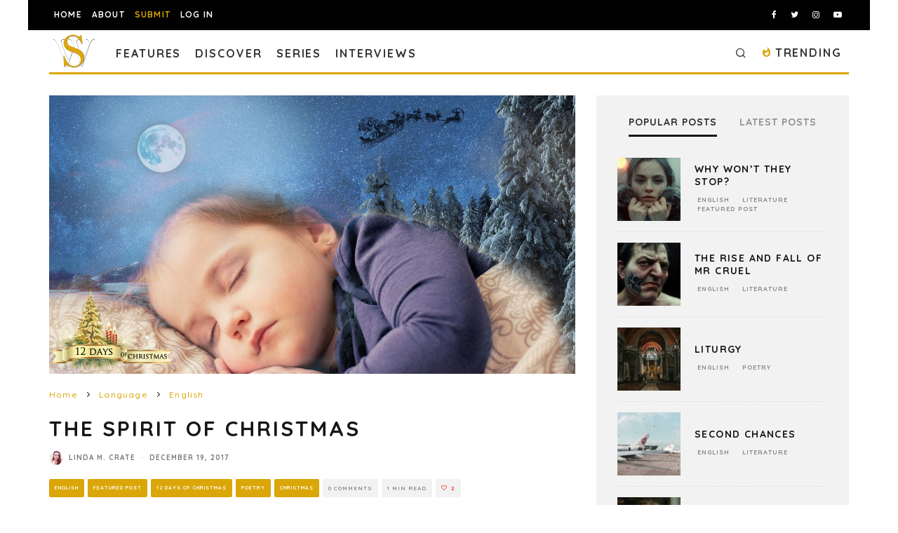

--- FILE ---
content_type: text/html; charset=utf-8
request_url: https://www.google.com/recaptcha/api2/anchor?ar=1&k=6LeSeDAaAAAAAGisEqXe9KVlHgX2KneJUCxZPZY9&co=aHR0cHM6Ly9zcGlsbHdvcmRzLmNvbTo0NDM.&hl=en&v=9TiwnJFHeuIw_s0wSd3fiKfN&size=invisible&anchor-ms=20000&execute-ms=30000&cb=ndpgooz8soa7
body_size: 48458
content:
<!DOCTYPE HTML><html dir="ltr" lang="en"><head><meta http-equiv="Content-Type" content="text/html; charset=UTF-8">
<meta http-equiv="X-UA-Compatible" content="IE=edge">
<title>reCAPTCHA</title>
<style type="text/css">
/* cyrillic-ext */
@font-face {
  font-family: 'Roboto';
  font-style: normal;
  font-weight: 400;
  font-stretch: 100%;
  src: url(//fonts.gstatic.com/s/roboto/v48/KFO7CnqEu92Fr1ME7kSn66aGLdTylUAMa3GUBHMdazTgWw.woff2) format('woff2');
  unicode-range: U+0460-052F, U+1C80-1C8A, U+20B4, U+2DE0-2DFF, U+A640-A69F, U+FE2E-FE2F;
}
/* cyrillic */
@font-face {
  font-family: 'Roboto';
  font-style: normal;
  font-weight: 400;
  font-stretch: 100%;
  src: url(//fonts.gstatic.com/s/roboto/v48/KFO7CnqEu92Fr1ME7kSn66aGLdTylUAMa3iUBHMdazTgWw.woff2) format('woff2');
  unicode-range: U+0301, U+0400-045F, U+0490-0491, U+04B0-04B1, U+2116;
}
/* greek-ext */
@font-face {
  font-family: 'Roboto';
  font-style: normal;
  font-weight: 400;
  font-stretch: 100%;
  src: url(//fonts.gstatic.com/s/roboto/v48/KFO7CnqEu92Fr1ME7kSn66aGLdTylUAMa3CUBHMdazTgWw.woff2) format('woff2');
  unicode-range: U+1F00-1FFF;
}
/* greek */
@font-face {
  font-family: 'Roboto';
  font-style: normal;
  font-weight: 400;
  font-stretch: 100%;
  src: url(//fonts.gstatic.com/s/roboto/v48/KFO7CnqEu92Fr1ME7kSn66aGLdTylUAMa3-UBHMdazTgWw.woff2) format('woff2');
  unicode-range: U+0370-0377, U+037A-037F, U+0384-038A, U+038C, U+038E-03A1, U+03A3-03FF;
}
/* math */
@font-face {
  font-family: 'Roboto';
  font-style: normal;
  font-weight: 400;
  font-stretch: 100%;
  src: url(//fonts.gstatic.com/s/roboto/v48/KFO7CnqEu92Fr1ME7kSn66aGLdTylUAMawCUBHMdazTgWw.woff2) format('woff2');
  unicode-range: U+0302-0303, U+0305, U+0307-0308, U+0310, U+0312, U+0315, U+031A, U+0326-0327, U+032C, U+032F-0330, U+0332-0333, U+0338, U+033A, U+0346, U+034D, U+0391-03A1, U+03A3-03A9, U+03B1-03C9, U+03D1, U+03D5-03D6, U+03F0-03F1, U+03F4-03F5, U+2016-2017, U+2034-2038, U+203C, U+2040, U+2043, U+2047, U+2050, U+2057, U+205F, U+2070-2071, U+2074-208E, U+2090-209C, U+20D0-20DC, U+20E1, U+20E5-20EF, U+2100-2112, U+2114-2115, U+2117-2121, U+2123-214F, U+2190, U+2192, U+2194-21AE, U+21B0-21E5, U+21F1-21F2, U+21F4-2211, U+2213-2214, U+2216-22FF, U+2308-230B, U+2310, U+2319, U+231C-2321, U+2336-237A, U+237C, U+2395, U+239B-23B7, U+23D0, U+23DC-23E1, U+2474-2475, U+25AF, U+25B3, U+25B7, U+25BD, U+25C1, U+25CA, U+25CC, U+25FB, U+266D-266F, U+27C0-27FF, U+2900-2AFF, U+2B0E-2B11, U+2B30-2B4C, U+2BFE, U+3030, U+FF5B, U+FF5D, U+1D400-1D7FF, U+1EE00-1EEFF;
}
/* symbols */
@font-face {
  font-family: 'Roboto';
  font-style: normal;
  font-weight: 400;
  font-stretch: 100%;
  src: url(//fonts.gstatic.com/s/roboto/v48/KFO7CnqEu92Fr1ME7kSn66aGLdTylUAMaxKUBHMdazTgWw.woff2) format('woff2');
  unicode-range: U+0001-000C, U+000E-001F, U+007F-009F, U+20DD-20E0, U+20E2-20E4, U+2150-218F, U+2190, U+2192, U+2194-2199, U+21AF, U+21E6-21F0, U+21F3, U+2218-2219, U+2299, U+22C4-22C6, U+2300-243F, U+2440-244A, U+2460-24FF, U+25A0-27BF, U+2800-28FF, U+2921-2922, U+2981, U+29BF, U+29EB, U+2B00-2BFF, U+4DC0-4DFF, U+FFF9-FFFB, U+10140-1018E, U+10190-1019C, U+101A0, U+101D0-101FD, U+102E0-102FB, U+10E60-10E7E, U+1D2C0-1D2D3, U+1D2E0-1D37F, U+1F000-1F0FF, U+1F100-1F1AD, U+1F1E6-1F1FF, U+1F30D-1F30F, U+1F315, U+1F31C, U+1F31E, U+1F320-1F32C, U+1F336, U+1F378, U+1F37D, U+1F382, U+1F393-1F39F, U+1F3A7-1F3A8, U+1F3AC-1F3AF, U+1F3C2, U+1F3C4-1F3C6, U+1F3CA-1F3CE, U+1F3D4-1F3E0, U+1F3ED, U+1F3F1-1F3F3, U+1F3F5-1F3F7, U+1F408, U+1F415, U+1F41F, U+1F426, U+1F43F, U+1F441-1F442, U+1F444, U+1F446-1F449, U+1F44C-1F44E, U+1F453, U+1F46A, U+1F47D, U+1F4A3, U+1F4B0, U+1F4B3, U+1F4B9, U+1F4BB, U+1F4BF, U+1F4C8-1F4CB, U+1F4D6, U+1F4DA, U+1F4DF, U+1F4E3-1F4E6, U+1F4EA-1F4ED, U+1F4F7, U+1F4F9-1F4FB, U+1F4FD-1F4FE, U+1F503, U+1F507-1F50B, U+1F50D, U+1F512-1F513, U+1F53E-1F54A, U+1F54F-1F5FA, U+1F610, U+1F650-1F67F, U+1F687, U+1F68D, U+1F691, U+1F694, U+1F698, U+1F6AD, U+1F6B2, U+1F6B9-1F6BA, U+1F6BC, U+1F6C6-1F6CF, U+1F6D3-1F6D7, U+1F6E0-1F6EA, U+1F6F0-1F6F3, U+1F6F7-1F6FC, U+1F700-1F7FF, U+1F800-1F80B, U+1F810-1F847, U+1F850-1F859, U+1F860-1F887, U+1F890-1F8AD, U+1F8B0-1F8BB, U+1F8C0-1F8C1, U+1F900-1F90B, U+1F93B, U+1F946, U+1F984, U+1F996, U+1F9E9, U+1FA00-1FA6F, U+1FA70-1FA7C, U+1FA80-1FA89, U+1FA8F-1FAC6, U+1FACE-1FADC, U+1FADF-1FAE9, U+1FAF0-1FAF8, U+1FB00-1FBFF;
}
/* vietnamese */
@font-face {
  font-family: 'Roboto';
  font-style: normal;
  font-weight: 400;
  font-stretch: 100%;
  src: url(//fonts.gstatic.com/s/roboto/v48/KFO7CnqEu92Fr1ME7kSn66aGLdTylUAMa3OUBHMdazTgWw.woff2) format('woff2');
  unicode-range: U+0102-0103, U+0110-0111, U+0128-0129, U+0168-0169, U+01A0-01A1, U+01AF-01B0, U+0300-0301, U+0303-0304, U+0308-0309, U+0323, U+0329, U+1EA0-1EF9, U+20AB;
}
/* latin-ext */
@font-face {
  font-family: 'Roboto';
  font-style: normal;
  font-weight: 400;
  font-stretch: 100%;
  src: url(//fonts.gstatic.com/s/roboto/v48/KFO7CnqEu92Fr1ME7kSn66aGLdTylUAMa3KUBHMdazTgWw.woff2) format('woff2');
  unicode-range: U+0100-02BA, U+02BD-02C5, U+02C7-02CC, U+02CE-02D7, U+02DD-02FF, U+0304, U+0308, U+0329, U+1D00-1DBF, U+1E00-1E9F, U+1EF2-1EFF, U+2020, U+20A0-20AB, U+20AD-20C0, U+2113, U+2C60-2C7F, U+A720-A7FF;
}
/* latin */
@font-face {
  font-family: 'Roboto';
  font-style: normal;
  font-weight: 400;
  font-stretch: 100%;
  src: url(//fonts.gstatic.com/s/roboto/v48/KFO7CnqEu92Fr1ME7kSn66aGLdTylUAMa3yUBHMdazQ.woff2) format('woff2');
  unicode-range: U+0000-00FF, U+0131, U+0152-0153, U+02BB-02BC, U+02C6, U+02DA, U+02DC, U+0304, U+0308, U+0329, U+2000-206F, U+20AC, U+2122, U+2191, U+2193, U+2212, U+2215, U+FEFF, U+FFFD;
}
/* cyrillic-ext */
@font-face {
  font-family: 'Roboto';
  font-style: normal;
  font-weight: 500;
  font-stretch: 100%;
  src: url(//fonts.gstatic.com/s/roboto/v48/KFO7CnqEu92Fr1ME7kSn66aGLdTylUAMa3GUBHMdazTgWw.woff2) format('woff2');
  unicode-range: U+0460-052F, U+1C80-1C8A, U+20B4, U+2DE0-2DFF, U+A640-A69F, U+FE2E-FE2F;
}
/* cyrillic */
@font-face {
  font-family: 'Roboto';
  font-style: normal;
  font-weight: 500;
  font-stretch: 100%;
  src: url(//fonts.gstatic.com/s/roboto/v48/KFO7CnqEu92Fr1ME7kSn66aGLdTylUAMa3iUBHMdazTgWw.woff2) format('woff2');
  unicode-range: U+0301, U+0400-045F, U+0490-0491, U+04B0-04B1, U+2116;
}
/* greek-ext */
@font-face {
  font-family: 'Roboto';
  font-style: normal;
  font-weight: 500;
  font-stretch: 100%;
  src: url(//fonts.gstatic.com/s/roboto/v48/KFO7CnqEu92Fr1ME7kSn66aGLdTylUAMa3CUBHMdazTgWw.woff2) format('woff2');
  unicode-range: U+1F00-1FFF;
}
/* greek */
@font-face {
  font-family: 'Roboto';
  font-style: normal;
  font-weight: 500;
  font-stretch: 100%;
  src: url(//fonts.gstatic.com/s/roboto/v48/KFO7CnqEu92Fr1ME7kSn66aGLdTylUAMa3-UBHMdazTgWw.woff2) format('woff2');
  unicode-range: U+0370-0377, U+037A-037F, U+0384-038A, U+038C, U+038E-03A1, U+03A3-03FF;
}
/* math */
@font-face {
  font-family: 'Roboto';
  font-style: normal;
  font-weight: 500;
  font-stretch: 100%;
  src: url(//fonts.gstatic.com/s/roboto/v48/KFO7CnqEu92Fr1ME7kSn66aGLdTylUAMawCUBHMdazTgWw.woff2) format('woff2');
  unicode-range: U+0302-0303, U+0305, U+0307-0308, U+0310, U+0312, U+0315, U+031A, U+0326-0327, U+032C, U+032F-0330, U+0332-0333, U+0338, U+033A, U+0346, U+034D, U+0391-03A1, U+03A3-03A9, U+03B1-03C9, U+03D1, U+03D5-03D6, U+03F0-03F1, U+03F4-03F5, U+2016-2017, U+2034-2038, U+203C, U+2040, U+2043, U+2047, U+2050, U+2057, U+205F, U+2070-2071, U+2074-208E, U+2090-209C, U+20D0-20DC, U+20E1, U+20E5-20EF, U+2100-2112, U+2114-2115, U+2117-2121, U+2123-214F, U+2190, U+2192, U+2194-21AE, U+21B0-21E5, U+21F1-21F2, U+21F4-2211, U+2213-2214, U+2216-22FF, U+2308-230B, U+2310, U+2319, U+231C-2321, U+2336-237A, U+237C, U+2395, U+239B-23B7, U+23D0, U+23DC-23E1, U+2474-2475, U+25AF, U+25B3, U+25B7, U+25BD, U+25C1, U+25CA, U+25CC, U+25FB, U+266D-266F, U+27C0-27FF, U+2900-2AFF, U+2B0E-2B11, U+2B30-2B4C, U+2BFE, U+3030, U+FF5B, U+FF5D, U+1D400-1D7FF, U+1EE00-1EEFF;
}
/* symbols */
@font-face {
  font-family: 'Roboto';
  font-style: normal;
  font-weight: 500;
  font-stretch: 100%;
  src: url(//fonts.gstatic.com/s/roboto/v48/KFO7CnqEu92Fr1ME7kSn66aGLdTylUAMaxKUBHMdazTgWw.woff2) format('woff2');
  unicode-range: U+0001-000C, U+000E-001F, U+007F-009F, U+20DD-20E0, U+20E2-20E4, U+2150-218F, U+2190, U+2192, U+2194-2199, U+21AF, U+21E6-21F0, U+21F3, U+2218-2219, U+2299, U+22C4-22C6, U+2300-243F, U+2440-244A, U+2460-24FF, U+25A0-27BF, U+2800-28FF, U+2921-2922, U+2981, U+29BF, U+29EB, U+2B00-2BFF, U+4DC0-4DFF, U+FFF9-FFFB, U+10140-1018E, U+10190-1019C, U+101A0, U+101D0-101FD, U+102E0-102FB, U+10E60-10E7E, U+1D2C0-1D2D3, U+1D2E0-1D37F, U+1F000-1F0FF, U+1F100-1F1AD, U+1F1E6-1F1FF, U+1F30D-1F30F, U+1F315, U+1F31C, U+1F31E, U+1F320-1F32C, U+1F336, U+1F378, U+1F37D, U+1F382, U+1F393-1F39F, U+1F3A7-1F3A8, U+1F3AC-1F3AF, U+1F3C2, U+1F3C4-1F3C6, U+1F3CA-1F3CE, U+1F3D4-1F3E0, U+1F3ED, U+1F3F1-1F3F3, U+1F3F5-1F3F7, U+1F408, U+1F415, U+1F41F, U+1F426, U+1F43F, U+1F441-1F442, U+1F444, U+1F446-1F449, U+1F44C-1F44E, U+1F453, U+1F46A, U+1F47D, U+1F4A3, U+1F4B0, U+1F4B3, U+1F4B9, U+1F4BB, U+1F4BF, U+1F4C8-1F4CB, U+1F4D6, U+1F4DA, U+1F4DF, U+1F4E3-1F4E6, U+1F4EA-1F4ED, U+1F4F7, U+1F4F9-1F4FB, U+1F4FD-1F4FE, U+1F503, U+1F507-1F50B, U+1F50D, U+1F512-1F513, U+1F53E-1F54A, U+1F54F-1F5FA, U+1F610, U+1F650-1F67F, U+1F687, U+1F68D, U+1F691, U+1F694, U+1F698, U+1F6AD, U+1F6B2, U+1F6B9-1F6BA, U+1F6BC, U+1F6C6-1F6CF, U+1F6D3-1F6D7, U+1F6E0-1F6EA, U+1F6F0-1F6F3, U+1F6F7-1F6FC, U+1F700-1F7FF, U+1F800-1F80B, U+1F810-1F847, U+1F850-1F859, U+1F860-1F887, U+1F890-1F8AD, U+1F8B0-1F8BB, U+1F8C0-1F8C1, U+1F900-1F90B, U+1F93B, U+1F946, U+1F984, U+1F996, U+1F9E9, U+1FA00-1FA6F, U+1FA70-1FA7C, U+1FA80-1FA89, U+1FA8F-1FAC6, U+1FACE-1FADC, U+1FADF-1FAE9, U+1FAF0-1FAF8, U+1FB00-1FBFF;
}
/* vietnamese */
@font-face {
  font-family: 'Roboto';
  font-style: normal;
  font-weight: 500;
  font-stretch: 100%;
  src: url(//fonts.gstatic.com/s/roboto/v48/KFO7CnqEu92Fr1ME7kSn66aGLdTylUAMa3OUBHMdazTgWw.woff2) format('woff2');
  unicode-range: U+0102-0103, U+0110-0111, U+0128-0129, U+0168-0169, U+01A0-01A1, U+01AF-01B0, U+0300-0301, U+0303-0304, U+0308-0309, U+0323, U+0329, U+1EA0-1EF9, U+20AB;
}
/* latin-ext */
@font-face {
  font-family: 'Roboto';
  font-style: normal;
  font-weight: 500;
  font-stretch: 100%;
  src: url(//fonts.gstatic.com/s/roboto/v48/KFO7CnqEu92Fr1ME7kSn66aGLdTylUAMa3KUBHMdazTgWw.woff2) format('woff2');
  unicode-range: U+0100-02BA, U+02BD-02C5, U+02C7-02CC, U+02CE-02D7, U+02DD-02FF, U+0304, U+0308, U+0329, U+1D00-1DBF, U+1E00-1E9F, U+1EF2-1EFF, U+2020, U+20A0-20AB, U+20AD-20C0, U+2113, U+2C60-2C7F, U+A720-A7FF;
}
/* latin */
@font-face {
  font-family: 'Roboto';
  font-style: normal;
  font-weight: 500;
  font-stretch: 100%;
  src: url(//fonts.gstatic.com/s/roboto/v48/KFO7CnqEu92Fr1ME7kSn66aGLdTylUAMa3yUBHMdazQ.woff2) format('woff2');
  unicode-range: U+0000-00FF, U+0131, U+0152-0153, U+02BB-02BC, U+02C6, U+02DA, U+02DC, U+0304, U+0308, U+0329, U+2000-206F, U+20AC, U+2122, U+2191, U+2193, U+2212, U+2215, U+FEFF, U+FFFD;
}
/* cyrillic-ext */
@font-face {
  font-family: 'Roboto';
  font-style: normal;
  font-weight: 900;
  font-stretch: 100%;
  src: url(//fonts.gstatic.com/s/roboto/v48/KFO7CnqEu92Fr1ME7kSn66aGLdTylUAMa3GUBHMdazTgWw.woff2) format('woff2');
  unicode-range: U+0460-052F, U+1C80-1C8A, U+20B4, U+2DE0-2DFF, U+A640-A69F, U+FE2E-FE2F;
}
/* cyrillic */
@font-face {
  font-family: 'Roboto';
  font-style: normal;
  font-weight: 900;
  font-stretch: 100%;
  src: url(//fonts.gstatic.com/s/roboto/v48/KFO7CnqEu92Fr1ME7kSn66aGLdTylUAMa3iUBHMdazTgWw.woff2) format('woff2');
  unicode-range: U+0301, U+0400-045F, U+0490-0491, U+04B0-04B1, U+2116;
}
/* greek-ext */
@font-face {
  font-family: 'Roboto';
  font-style: normal;
  font-weight: 900;
  font-stretch: 100%;
  src: url(//fonts.gstatic.com/s/roboto/v48/KFO7CnqEu92Fr1ME7kSn66aGLdTylUAMa3CUBHMdazTgWw.woff2) format('woff2');
  unicode-range: U+1F00-1FFF;
}
/* greek */
@font-face {
  font-family: 'Roboto';
  font-style: normal;
  font-weight: 900;
  font-stretch: 100%;
  src: url(//fonts.gstatic.com/s/roboto/v48/KFO7CnqEu92Fr1ME7kSn66aGLdTylUAMa3-UBHMdazTgWw.woff2) format('woff2');
  unicode-range: U+0370-0377, U+037A-037F, U+0384-038A, U+038C, U+038E-03A1, U+03A3-03FF;
}
/* math */
@font-face {
  font-family: 'Roboto';
  font-style: normal;
  font-weight: 900;
  font-stretch: 100%;
  src: url(//fonts.gstatic.com/s/roboto/v48/KFO7CnqEu92Fr1ME7kSn66aGLdTylUAMawCUBHMdazTgWw.woff2) format('woff2');
  unicode-range: U+0302-0303, U+0305, U+0307-0308, U+0310, U+0312, U+0315, U+031A, U+0326-0327, U+032C, U+032F-0330, U+0332-0333, U+0338, U+033A, U+0346, U+034D, U+0391-03A1, U+03A3-03A9, U+03B1-03C9, U+03D1, U+03D5-03D6, U+03F0-03F1, U+03F4-03F5, U+2016-2017, U+2034-2038, U+203C, U+2040, U+2043, U+2047, U+2050, U+2057, U+205F, U+2070-2071, U+2074-208E, U+2090-209C, U+20D0-20DC, U+20E1, U+20E5-20EF, U+2100-2112, U+2114-2115, U+2117-2121, U+2123-214F, U+2190, U+2192, U+2194-21AE, U+21B0-21E5, U+21F1-21F2, U+21F4-2211, U+2213-2214, U+2216-22FF, U+2308-230B, U+2310, U+2319, U+231C-2321, U+2336-237A, U+237C, U+2395, U+239B-23B7, U+23D0, U+23DC-23E1, U+2474-2475, U+25AF, U+25B3, U+25B7, U+25BD, U+25C1, U+25CA, U+25CC, U+25FB, U+266D-266F, U+27C0-27FF, U+2900-2AFF, U+2B0E-2B11, U+2B30-2B4C, U+2BFE, U+3030, U+FF5B, U+FF5D, U+1D400-1D7FF, U+1EE00-1EEFF;
}
/* symbols */
@font-face {
  font-family: 'Roboto';
  font-style: normal;
  font-weight: 900;
  font-stretch: 100%;
  src: url(//fonts.gstatic.com/s/roboto/v48/KFO7CnqEu92Fr1ME7kSn66aGLdTylUAMaxKUBHMdazTgWw.woff2) format('woff2');
  unicode-range: U+0001-000C, U+000E-001F, U+007F-009F, U+20DD-20E0, U+20E2-20E4, U+2150-218F, U+2190, U+2192, U+2194-2199, U+21AF, U+21E6-21F0, U+21F3, U+2218-2219, U+2299, U+22C4-22C6, U+2300-243F, U+2440-244A, U+2460-24FF, U+25A0-27BF, U+2800-28FF, U+2921-2922, U+2981, U+29BF, U+29EB, U+2B00-2BFF, U+4DC0-4DFF, U+FFF9-FFFB, U+10140-1018E, U+10190-1019C, U+101A0, U+101D0-101FD, U+102E0-102FB, U+10E60-10E7E, U+1D2C0-1D2D3, U+1D2E0-1D37F, U+1F000-1F0FF, U+1F100-1F1AD, U+1F1E6-1F1FF, U+1F30D-1F30F, U+1F315, U+1F31C, U+1F31E, U+1F320-1F32C, U+1F336, U+1F378, U+1F37D, U+1F382, U+1F393-1F39F, U+1F3A7-1F3A8, U+1F3AC-1F3AF, U+1F3C2, U+1F3C4-1F3C6, U+1F3CA-1F3CE, U+1F3D4-1F3E0, U+1F3ED, U+1F3F1-1F3F3, U+1F3F5-1F3F7, U+1F408, U+1F415, U+1F41F, U+1F426, U+1F43F, U+1F441-1F442, U+1F444, U+1F446-1F449, U+1F44C-1F44E, U+1F453, U+1F46A, U+1F47D, U+1F4A3, U+1F4B0, U+1F4B3, U+1F4B9, U+1F4BB, U+1F4BF, U+1F4C8-1F4CB, U+1F4D6, U+1F4DA, U+1F4DF, U+1F4E3-1F4E6, U+1F4EA-1F4ED, U+1F4F7, U+1F4F9-1F4FB, U+1F4FD-1F4FE, U+1F503, U+1F507-1F50B, U+1F50D, U+1F512-1F513, U+1F53E-1F54A, U+1F54F-1F5FA, U+1F610, U+1F650-1F67F, U+1F687, U+1F68D, U+1F691, U+1F694, U+1F698, U+1F6AD, U+1F6B2, U+1F6B9-1F6BA, U+1F6BC, U+1F6C6-1F6CF, U+1F6D3-1F6D7, U+1F6E0-1F6EA, U+1F6F0-1F6F3, U+1F6F7-1F6FC, U+1F700-1F7FF, U+1F800-1F80B, U+1F810-1F847, U+1F850-1F859, U+1F860-1F887, U+1F890-1F8AD, U+1F8B0-1F8BB, U+1F8C0-1F8C1, U+1F900-1F90B, U+1F93B, U+1F946, U+1F984, U+1F996, U+1F9E9, U+1FA00-1FA6F, U+1FA70-1FA7C, U+1FA80-1FA89, U+1FA8F-1FAC6, U+1FACE-1FADC, U+1FADF-1FAE9, U+1FAF0-1FAF8, U+1FB00-1FBFF;
}
/* vietnamese */
@font-face {
  font-family: 'Roboto';
  font-style: normal;
  font-weight: 900;
  font-stretch: 100%;
  src: url(//fonts.gstatic.com/s/roboto/v48/KFO7CnqEu92Fr1ME7kSn66aGLdTylUAMa3OUBHMdazTgWw.woff2) format('woff2');
  unicode-range: U+0102-0103, U+0110-0111, U+0128-0129, U+0168-0169, U+01A0-01A1, U+01AF-01B0, U+0300-0301, U+0303-0304, U+0308-0309, U+0323, U+0329, U+1EA0-1EF9, U+20AB;
}
/* latin-ext */
@font-face {
  font-family: 'Roboto';
  font-style: normal;
  font-weight: 900;
  font-stretch: 100%;
  src: url(//fonts.gstatic.com/s/roboto/v48/KFO7CnqEu92Fr1ME7kSn66aGLdTylUAMa3KUBHMdazTgWw.woff2) format('woff2');
  unicode-range: U+0100-02BA, U+02BD-02C5, U+02C7-02CC, U+02CE-02D7, U+02DD-02FF, U+0304, U+0308, U+0329, U+1D00-1DBF, U+1E00-1E9F, U+1EF2-1EFF, U+2020, U+20A0-20AB, U+20AD-20C0, U+2113, U+2C60-2C7F, U+A720-A7FF;
}
/* latin */
@font-face {
  font-family: 'Roboto';
  font-style: normal;
  font-weight: 900;
  font-stretch: 100%;
  src: url(//fonts.gstatic.com/s/roboto/v48/KFO7CnqEu92Fr1ME7kSn66aGLdTylUAMa3yUBHMdazQ.woff2) format('woff2');
  unicode-range: U+0000-00FF, U+0131, U+0152-0153, U+02BB-02BC, U+02C6, U+02DA, U+02DC, U+0304, U+0308, U+0329, U+2000-206F, U+20AC, U+2122, U+2191, U+2193, U+2212, U+2215, U+FEFF, U+FFFD;
}

</style>
<link rel="stylesheet" type="text/css" href="https://www.gstatic.com/recaptcha/releases/9TiwnJFHeuIw_s0wSd3fiKfN/styles__ltr.css">
<script nonce="SJqtBsgNQlt5R46WMQZ-Kw" type="text/javascript">window['__recaptcha_api'] = 'https://www.google.com/recaptcha/api2/';</script>
<script type="text/javascript" src="https://www.gstatic.com/recaptcha/releases/9TiwnJFHeuIw_s0wSd3fiKfN/recaptcha__en.js" nonce="SJqtBsgNQlt5R46WMQZ-Kw">
      
    </script></head>
<body><div id="rc-anchor-alert" class="rc-anchor-alert"></div>
<input type="hidden" id="recaptcha-token" value="[base64]">
<script type="text/javascript" nonce="SJqtBsgNQlt5R46WMQZ-Kw">
      recaptcha.anchor.Main.init("[\x22ainput\x22,[\x22bgdata\x22,\x22\x22,\[base64]/[base64]/UltIKytdPWE6KGE8MjA0OD9SW0grK109YT4+NnwxOTI6KChhJjY0NTEyKT09NTUyOTYmJnErMTxoLmxlbmd0aCYmKGguY2hhckNvZGVBdChxKzEpJjY0NTEyKT09NTYzMjA/[base64]/MjU1OlI/[base64]/[base64]/[base64]/[base64]/[base64]/[base64]/[base64]/[base64]/[base64]/[base64]\x22,\[base64]\\u003d\x22,\x22cijCpMKtEgE/[base64]/[base64]/Ch8Osw5s6b3d4LcKeKy3CjBHCvnEBwp3Dh8ODw4jDswnDkzBRBiFXSMKpwo89EMO+w5lBwpJwDcKfwp/DqsObw4o7w7bCnxpBKD/CtcOow79lTcKvw5zDisKTw7zCqQQvwoJDVDUrT2QSw45Rwpd3w5plEsK1H8OBw4jDvUhjN8OXw4vDmMO5JlFrw5PCp17DllvDrRHCgsKRZQZlEcOORMOlw5Zfw7LCv0zClMOow5LCqMOPw50rfXRKScOJRi3CrsO1MSgUw4EFwqHDpsOJw6HCt8OnwqXCpzlFw6/CosKzwppcwqHDjCJcwqPDqMKOw6RMwpsgNcKJE8Oqw6/Dlk5ZQzB3wq7DtsKlwpfCv3nDpFnDgSrCqHXCuBbDn1kOwrgTVhjCu8KYw4zCscKawoVsJRnCjcKUw5vDgVlfGcKcw53CsRxOwqN4DFIywo4GNnbDik0zw6oCE3hjwo3CoWAtwrhNOcKveynDiWPCkcOcw5XDiMKPVsKZwoswwo/CrcKLwrlyAcOswrDCtcK9BcK+WQ3DjsOGChHDh0ZfC8KTwpfCucOoV8KBUcKcwo7CjX/DsQrDphbCjR7Ck8O7CCoAw7Bsw7HDrMKGJW/DqnTCuTsgw4PCtMKOPMKpwp0Ew7NxwozChcOcb8O+FkzCocKww47DlzDCp3LDucKTw7lwDsOKYU0Rc8KkK8KON8KfLUYYDMKowpAMEmbChMK8ecO6w58hwosMZ1Ntw59LwqzDhcKgf8KrwrQIw7/DnsKdwpHDnXokRsKgwqTDlU/DicO4w4kPwotDwpTCjcObw4HCkyhqw4txwoVdw7zCmALDkUdUWHVQF8KXwq05e8O+w7zDnWPDscOKw4NjfMOoWHPCp8KmIjwsQDAWwrt0wpF5c0zDkMOoZEPDisKAMFYawrlzBcO/w57ClijCvW/CiSXDj8KywpnCrcOaTsKAQFzDni9nw612R8OCw4sww6onJsOtHTfDm8KqSMOcw5XDtcKmcG88LMKTwoLDumNKwpnCh3nCj8OZPcOfE1fDjhDDoAnClsOOA1DDilMQwqBzPXRiP8KFw6tBO8KIw5TCkkjCu1XDncKlw4LDiDciw7fCvyl3G8O0wp7DjWrCoA1/w6rCoQETwp3CtMKqWMOmUMKGw7rCi3tXTjbDuCdDwpctSTXCqSYmwrPCpMKJSl4Zwp5uwqV+woA6w410CMODUMOmwptMwpU6d17DgFELC8OYwofCsx15wp4Xwo/DtMOyOsKmHsOZMnQ+wqwMwrjCncOAVcKxH0ZmDcOfGh7Dj27DlU7Ds8O/U8Kew7UZCMOgw6fCsWo1wp3Ck8OQN8KNwpHCvS7DpH0Dwr57w6wSw6FTwoEow4lGVsKYY8Krw4DDisO6DsKlCQ/Cmy0pXsKwwqHDnMOUw5ZXZsOtNcO5wq7DiMOtSGJnwrbCiU3Ds8O3GsOEwrPCvxrCnTleXMOgCD1iDcOPw5dxw5Yiw5fCi8OmOAJow6vCp3DDn8KmXn1Fw43ChgrCu8KMwpfDnWTCqyBsJH/[base64]/ClWnDkkTDugojwrgiw5NZbsKCNXwoBMK/w5LCi8O7w6zCn1Few482U8KcaMOEY3PCinpOw5poAVTDtBjCocO8w5TClnRcawTDsR1vWcOZwp93Px1mf15iY0tyHSnClGXCjsKBKD3Doh3DqSLCgTjDpw/[base64]/wpTDlyvCqMKadhRaVRTCt8KfSMOZwpNmfsKGw7bDoi7Cl8KmXMObDjrCkRBAwonDp33CizIGV8K8wpfDtgHCpsO6AcKuVClFAsOWw5p0HzzCp3nCt2R/Z8ObMcOcw4rDkz7DpMKcH2LDgXXCsRgHJMKjwoTCoVvCoizCuQnDmXXDkTvDqDtvBGXCmsKkAcOxwrLCm8Oia34ewqrDtsKbwqkxXC8SM8Kow4dkL8OMw45Gw5jClMKLJ1cEwr3CtwcBwrzDmEZ/[base64]/CqgxMbMK+CcOdQsO4Lg/Dp0rCh8KAwoPCmsK/wqzDncO/DcKnwoYAQsKBw58jwoHCpQ45wqk5w57DpS/DpiUIFcOsJMOTFQUpwpYYQMK1FcK2MxQoE1bCvF7Du3TCgkzCocOiUcKLworDoD4hwr07RsK2CyjCmsOVw5dwaAgyw6BIwp9aYcO6wo01DU3DlX4Wwrlsw64QVWMQw6PCl8KRe3HDrA/CnMKgQcK5G8KzNilPUMKtwpHCncOtwqk1XcKew5QSLg0aIXjDu8Ksw7U4w6s5b8Kpw6IdVFwFOFrDl1Nbw5XCvsK7w7bCrVx1w7wVRRDCl8KhJXR0wq7Cn8KlbCFDGmPDqcKCw7A4w6/CsMKXB3hfwrIcSMOhcMKaThjDhzEOwrJ+w4/[base64]/CglY5wpHCvcOawqQXw7jDq8KvwpXDsMOvRxBtw6DClADCpQ0SwoLDn8Kqw5YxKMKCw4pSOsKYwpQBM8Klwo/Cq8K1fsOXG8K2w6rCjGPDu8OZw5pwfcKVHsOrf8OOw5HCkMOSU8OCYxTDvBQew7obw5LDh8OkHcOEH8OhJMO+CmwKeQLCrATCr8KAHXRuwrk1w5XDqUdzcS7Crh16VsO/[base64]/[base64]/[base64]/DhxrDhBHCvsOCGAvCmMOow6LDv3zCmMOywp/Dt0tZw4PCgsOYLBl5wo9ow4oZJTPDikcRHcOfwqQmwrPDmggvwq9LYsOTYMKkwqfDi8K1wr/[base64]/[base64]/CowovUSvDksOvw7ZBw6FYwrN1wqhzbRvDllXDkMOYQcKJKcKvSS0nwprDv1IJw5/CiEXCoMOBfMOHYh/Cq8Omwp3DiMKAw7Y/w4rCkMOiwq/[base64]/NgfCrcOywp1zwoXDpMOfGcK4R37DlsO0Bi8uPF5EAsOrP3wCw75VLcOtw5XCiXhhF2zClxvCgjIQWcKIwopXXWwpbU/CpcK6wq8JFMKKaMKmfhdOw654wpTCnjzCgsKlw5PDv8Kzw5vDmXI9wqnCt0ESwo/[base64]/DucOzwpvDsAZUFMK+OWfDs8KxXxd4U8O2fFplw4fCj14kw4FDJGnDlcKewqTDk8OZw6fDtcOJdMOSw4PClMKJV8Ofw5PDhsKswp3DrXQ4OcKXwo7DmsOHw6V8ERwpb8OJw5/DtiN0w4xRw73DtA9bwoTDmG7CusO/w6HDnMOFwpbDisOeIsOFfsKiUsOFwqVgw5NewrFRw7vCtMOMw6wteMKmWnLCnSPDljnDpcKbwr/ChVfCv8KhWR5cXD3CnR/[base64]/[base64]/ChMOyKcKsesKEw4dOw5VHZcOYPcOnAMOLw5rDgMKsw4rCh8K3GjfCi8Oow4Ehw4TCkWpiwrx8wpnDiDM5w4LCi0p8wpjDs8KtOyg4HcKIw6gxaEvDoX/[base64]/Dn8OWwrMbM8KmAcKLw5kwwrlUYMK0w5nCvMO8w7NDWMORHEnCoijCkMKeeQjDjykBLMKIwocGwo/CrMKxFhXCqC0JMsKqEsKaClhgw4B3Q8OhG8OoFMOywq1tw7sseMOawpc3OFEpwpB5RMO3wo1AwrQww7jCq3w1GMKOwrJdwpABw7HDt8Osw5PChMKpT8KFYkZhwrJrS8OAwo7ClQvCgMKDwpbChsK5LgvDlkLCp8KoW8Ode1QEMk0Uw5XDgMOcw7Mewpd/w7ZXw5ZRIV5XI2gewoDCmGpHLsOdwo7Cv8KQVw7DhcKMDmMEwqJFLMO0w5rDpcOww7gTL3sXw4pRc8KrKx/[base64]/[base64]/CqsO1IW0fw4XCl8OFY0/CjHEJwpF0RsORLsK3w4LChW7DtcKPw7nCrsKvw6xieMONwpHCtxEXw4nDl8OpJirCnh1rHSDDjn/Dt8OBwqg0LifDqkPDt8OCwoM+woDDliPDjiMBw4rCmSvCmcOqOWE8XEXCsD/DlcOWwojCtMK/Ry3CsVHDpsOKTMOsw6nCugZqw61XI8KUSS1zfcOGw70kwrPDrU5EdMKpEwhKw6vCoMKjwonDn8O3woLCv8KMw443HsKawrBpw7jCisK5H2chw6LDgMOMwq3ClcOhTcK3w69PMXptwpsmwqhJfXViw6R5CcKzw7pRKB3Dh1x6cVvDnMK3w6LDucKxw5lnGRzDoE/CuGDDgsO/MnLCrQzCl8O5w51uw7bCj8KBcsOJw7YaPxYnw5TCjsKPJ0RNf8KHZMOVehHDisOkwpQ5GcOWSG0Ew4rCs8KvScOZwofDhEjCixV1dyoKI1vDiMKRw5TCuRouP8O6F8OYwrPDtMOvD8Krw7A/BcKSw6tgwr8WwrzCgMO2GsKmwq7DgcK2JsO8w5DDmMOFwoPDj0rDuQtYw6tGBcKMwpnCgsKtScKww43DocOYehdlw5vCr8OgM8KiI8K5wrY9FMOvAsKQwopGLMOCByllwoHDl8KZBjYvBcOpwprCpx1uWW/Cn8KKQMOfHi8PWjXClcKpAyRfblxsK8K+XgPDkcOsTcK/[base64]/DpsKfwrrDuMO9JmUBw7NUFFVyFcOBDsOAZ8Orwp12w7tvBxBTw6PDi3MKwpQ1w7jDrU1Awr/DgcOzwpnCun1efCghQTDCncKRPDo5w5t3Q8KZwptceMOHcsOHw67DsgnDgcOjw53CsTpbwozDiC3CsMKBPsKbw77Ciw1Fw45iEsOlwpVsGW3CgUpFSsOIwq/[base64]/Z8KPw51jY8KgQSsMKgVmUMORwrPDgsKHw5rCtMKXVMOeDGA8M8KdSn5OwrfDiMOIwp7Cm8ObwqNaw4MeNMKCwqbDqiHDoF8iw4dIw69zwq3Cmm8gDxFgwodYw6/CiMKdaEguT8O4w4ZmCW9Zw7Jsw5oKAVQ5woHCh07Dp1FOdMKLb0jChcO1LQ5/Cl3DpcOywpnCiRQme8OIw5/[base64]/AcOaw6rDuMK8woYgRwfCrl3DjzMfw64Hwq/[base64]/JsKwdzo5V0XCh2AZw6rDoMOqwrnCgcKXw7HDm8KswosQwpHDsxJywoImCzZLWMKtw6HDiSLCmyTCsnI8w7bDkcKMFmjCr3ltXwjCnnfClXZbwolCw4jDrsKxw6PDlg7DqsKEw5jCpMOAw4pNMMOfGMO5Hh5YHVQ/asK2w6BFwphkwqQMw6E6w6trw5Axw67DtsO2XTRUwrVrfyDDmsKVGsKAw5XCoMK6GcODMDvDnh3Cn8KjAyLCv8K5wrPCt8OMPMO6SsOaYcKDZT/[base64]/DtsOkwp7CiB3CrAnCumtRPxbDvSbChhPCssOGcsKmIkZ8dlPCvcKLEX/DisK9w6bDrMOdXjpxwp/ClgbDg8KOw5hfw7YMVsKPFsKyQsKeHw/CgVvDuMOVKR1Aw6pywoBNwprDpXciYVETG8Oew4d4STHCq8KlXMKIOcKQw5t+w7fDrg/DmkfCrQ/[base64]/[base64]/wqlrOmhxwpTCnyDCh8K+E2xFwqHDp0gXMsOcBnhgCzdAMcOKw6LDscKJe8KOwrrDgB/[base64]/CoHjDumNGd8K6G8OWO17CpMKkw7PDqMO5eRzDhzYtDcOoSMO4wopDwq/DgMOMEcOnwrTCoiPCpBjCqW4MS8KMfgUTw7jCrSlzScK8wpjCiG/DsyZMwqZ0wqRiV07Cqn7DtHPDoU3Dv03DlXvCiMOJwolXw4YHw4PCqk1fwqFFwpnDsGbCqcK/w7TDmMKrSsOuwqR/IhFqwpDCq8OBwoJqw6zCr8OMBDbDjFPDnVTCucKmcsOTw61FwrJ4wqJyw48vw5UOw5/DocKXKcOJwrPDqcKScsKeZcKPMMKeLcOZw4DCmnIVwr83wp0uw53DsXTDpx/[base64]/Ch8OLUHHCusOeOw7DoVPCgcKJGgPCocOqw4nDkkcwwqpTw6xWYsK3IAheQiBHw7Ffw6fDnj0Nd8OPKsKzfcObw4/CmsOpXFnCmcO1bsOkIMK0wrsyw4BywrTCvsOaw7FNw53DucKTwqVzwovDkkjCpBMYwp0MwqNyw4bDrCh0a8KVw4/DtMOIXnhSRsKBw5d9w5jDg10FwqXDlMOAwqnCmMKpwqbCisK7MMKHwqZDw5wBwpxFw7/CggsLw4DCjRjDt2nDgDtHNMOfwp1cw4UxJMOqwrfDksK/eTLCpC8OcFzCssOAKMKmwpjDkizDl34XJsKEw7Zmw5VtNykawozDh8KIUcOoUcKxwopwwrnDu1HDl8KuID3DpgzCscObw59EFQHDt3RqwqUJw5oRNXPDrMOwwq1mLHPCvMKmTjfDuXsXwqHCix3CqU3Drygnwr/DihbDox0gPk1Cw6fCuBDCtcKSbxZAeMOpBXDDo8OHw6rDtRDCqcKuQU97w7NQwr97fC7DoAHDnsOQw7IDw5vCjwvChRUkwpjDjSEeSVwNw5k3wrrDsMK2w7ACw6VSZ8OBd3hEKA1bNXzCtsKuw5kowoIgw7LDg8OqMcKLesKRAlXCtm/DtcOHRAM+IHlTw7pfQU3Dk8KQf8KUwqrCo3LCncKew53DocOQwpfCsQLDmMKzdnTDucKBw6DDjMKfw7rDq8OTAhPCjFLDlMOMw4fCv8OHRcK0w7DDnkIIAEYcRMOGSUNaMcKpGMO7JGpow5jCj8Owb8KDfRo+wrvChXtTwoVYPsOvwpzDoVZyw7oGLsKcw6HCgcOmwo/Ch8KJH8ObWxwXVC/DncO7w6Ifwo5tU38iw6XDrnjDrcKzw5bDssOhwqfCg8O7wpQNWcKJXwLCsEzDt8OZwoB4GMKgPBHCqSfDmMOzw5XDlcKFeCLCh8KXDB7CrnY6d8OAwqvDhsKiw7cRNWd7bVHCisKew6c0fsOLHRfDhsK1amTCgcKqw7siZsKfAcOoX8K5PMKNwoBPwo/Dvi5dwqNnw5PDlxNYwoTCjGVZwobDpHxMJsOCwq1cw5nDsVXCkG8swrTCr8OLw7PChMOGw5ALGG9eUkLCijB4U8O/[base64]/w5BCCVnCpWTDssOcI8KowqvDhGoUFsKDwpfDpsKBLGwDwrPCoMODTcOUwqXDriTDjA0lV8KnwpnDmcOufMKAwqN+w7MpI3/CgMKrOSJCJSPCjl/Dm8OTw77CmMO/w47CrMOrTMKxwq/DoAbDrQ/[base64]/DsR/ChsOVBcOMw5I9wqs9w7VeSsO3McO/[base64]/DtsOMw71cwoLCmMK1LCNWwqLCngrCi35GTMOUYMKrwpLCnsKSwo7CqcOzT3zDqMOhR13Cujx4bWozwq9bwppgwrfCtMKqwrbCn8K5wrcAZhDDgkcvw43DssKlTxVDw6t+w5V/[base64]/CosKoaW7ChMK3DsOHNUfCl8OLMsKewohVW8Ofw7bCp29Xwrw7e2g9wp/[base64]/Dl8OsJMKrwr0PRMKoBzPCuMKVCyIzYMKGZh5Aw6w1XsKwJg7DrMOYwoHCtDgycsK/XUg9woUyw7nCj8KFDMK6QcKNw79jwpzDksKrw77Dm35fK8Kowr9JwrfDlwIsw7nCjmHCrcK/wplnwonDtTXCrD1PwoEpa8Kpw6DDklbDnsO+w6nDrMOZwqxOEMOmwo5iSsKVaMKBcMKmwpvDqwRUw6d6dmEQVH0hYmrDrcKOLwbDicO7ZMO0w7rCghzDmsKWexInD8OCahMsYMOsGjTDkiMnPcK4w5jCqcKTGFXDpEPDkMOgwoPCu8KFVMKAw6zCgC/CksKlw59mwr96TDLCmjkmwrx/wp5LIEVAw6TCkMKsD8KaVFHDkhUswpzDjcOSw53DoHNVw6nDjcKjQ8KRdw9sawPDg1Q1fMKjwqvDkWYKGn5vczPCnWTDpj48w7IHFFvCpz7DlG1VGMObw77CnWnDgcOBRHxbw6thZFhKw7vDsMK6w6MnwoYqw51BwojDnz4/UmzCqmUgV8KTNcKhwpnDrjrCuxLCqiUHcsKgwrt7JmfCiMOGwr7CrDTDk8O2w4fDkG9fKwrDvCDDssKHwr5cw4/Cim1NwoPDu1cFw7bDnVYWDMKYY8KDA8KbwrR3w4jDpcOdFF/DjlPDvQnCi2TDkR7DhnzDvyLDr8KgBsKmZcK/IMKjAFDCqHFbwrjDgmorM34RMTLDjmPCrBTCl8K6YntBwpRfwrVbw5jDgsOaTEISw5LCnMK2wqXClMKWwr3DicOxSV/[base64]/LTLCmEMiIcKbw7kRwrHCngVqwqLDpwjDocOSwonCv8OWw5LCp8KQw5BKQ8O5JiHCqsKSJsK5YMKJwr8Jw5HCgCohwqzDiURww4XDqnx8eyzDkUnCsMOQwo/DqsOxw4NPEzV1wrXCrMKkR8Kaw71bwp/[base64]/PicjwobDuSjClsO8w7wAw4/CtgbDgiw/[base64]/Cqld1wrkbwro+bEJQwpFdwp1Ewq3DqApOw7zCl8Ojw51YXsOMG8OCw5IOwofCohHDqcOKw5LDksKlwrglfsO4w4AtTMOew6zDsMKqwpQHQsOjwrdtwoHCtDDCuMK5woNPX8KAWXtCwrPChMKhRsKbYEJTUMOFw75iX8KUVMKFwrAKA3g0OMO/AcK1wpcgJsO3esK0w6tKw7fDtizDmsO9wovCkXjDvsOPJWPCrMOnFMKPOMO3w5jDqwBqNsKZw4LDncOQDcORw7w4wobCrkspw449MsK0wpbCksKvZ8KCHDnChnE9KiVwXw/[base64]/CkEFbHsKAQFHCvWHCqEbChsK6WMOGw7HCgcKIf8OtLFTCuMObwrl+wrEZZsOjwp3DtTXCrcK/fQ9TwpdFwpXCkDrDmnfCpC0vwp9RHz/[base64]/KMK/I3zDpy3Dq8K8w57CssOqwppDwpjDvsORw4HCscO8QFJzDMOxwqtRw47CnVIgZ0/Dn2YlbcKxw6jDmMOZw5Q3dMK4GsORbcKUw4TDvgZqI8OGwpbCrknCg8KQWDZ3w77DjT4UR8Off0rCtMKxw6MKwo9FwrfDrTNqwr/DlcOHw7rDhGhMwo3DoMOpHGpgwqHCusKYcsK1wopNYWEiw78rwr7DkX01wonChjRpej3DswjChj/[base64]/DtFfDk8K3wqI2dDcjZn43wqdUw7osw6ZFw5p4N30iJHDCiysywp1Fwqtnw7DDkcO7w4HDo27Ci8KnCQTDqh3Dt8K1woZIwqcVXzzCisKnODR9U2hnCDTDnX03w4vDl8OEZMO/acK3HD8/[base64]/w53Dv8O8woPDqDJFKsOJNi7ClsOKw5I+wr/DssOWGsKuXzfDpVDCllplw4DCs8K9w70WEGsGYcOmMm/DqsO0woTDsmRvXMOJUyTDl3NDw7nDgMKbcgXDqn5dw6zCkQvChSJ2IlTDlkkuHCIeM8KSw7LDshzDvcKrd38twqVhwonCmUghHsKAZCfDtDYrw67CsFApYMOIw4LDgT9NdhbDq8KcSzwkfwXDolJewqF3w4kYeVdkw7o6BMOofcK+IyIeU0B/wpDDhcOva1LDpgAieC/DsyJgHMO+IcKFw6ZSc2I2w6Yjw4nCrhbCiMKbw7RJS2nDhMKaVX3ChR8MwoJzKhJDJAJBwoDDq8Obw4nChMK3w4LDr1DChhhgCsOhwrtJbMKfPG/Ct35/wq3DqMKSw4HDusOrw63CigbChgbDq8Oswoguwr7CusOJTWhkX8KAw5zDpELDlXzCtg/[base64]/FizDqUXCqMOqFcKOUMOXw6vCkMKtWAREY1vCiRAKAsO8esK+bjoFf2oVwpcowqbCjcK6Xjk/IcOFwqnDhMKYCcOLwpnDjsKrPkXDhGFHw4lOJ1Fiw4pew5jDr8KuS8KiCxQUasKXw487ZFh1CknDp8O9w6JJw6XDjwDDsisZfHlwwo17wq/DscOmwrYzwpHCgR/Cr8O3CMOEw7TDlMKsQRrDpBfDhMOOwrYNRhIbw4wMwotdw6bCoVrDny8VJ8O+MwJxwqvCnRPDhsOtN8KJIMOuBsKSwoXCjcK2w5BtChFbw4/Dq8K+w5PCiMO4w6wUOcONXMO1w78lwprDl3/[base64]/CpSbDqcOkw43DsQTCisKawoBww6nDtlfDhgVRw6BjFsKJYcK7RBTDmsO/wr9PI8KlD08VQcKbwo9kw5bCl1/DtMO9w7IjIV4Iw68DYURjw7NTRMOcLDPDscKvdU7DhMKMGcKbJwbCpivCrMO/w7TCo8K1Az5Zw6VzwrVHBnVdH8OAPMKGwoPCqsO0P0nDk8OUw7Ylwow5wpgAwp/DqsKZYMO1wpnCnVXDkkHCr8KcHcKuBWcdw4HDg8KfwrXDlg1Kw5vCt8Kxw4c3F8KxQcOUI8KbczJuRcOjw4rCjVkEUcOPS1kfcgTCqUXDm8KnS3VAw4XDhF57wrBEOijDoQw3wpfDry7Ckk4wSGtgw5LCs2xUQcOEwrwlwrLDgSsAw7/CqwNrdsOnXsKWFcOeBcOZTR/DrXIdwpPComfCnnR6bcKpw7kxwpHDrcO1UcO+L1zDl8K3MsOmTsO5wqbDuMK+aQhDWMKqw6/Ch0/ChSMswrcZccKWwrrCgsO/Gx0gd8Otw6jDqVBIYsKtwqDChUTDuMO4w758fndrwqLDlVfCnMOow7wAwqDDqsK6wpvDrBpYWU7CusKVNMKqwpTCsMOlwocZw4nCt8KSLXHDuMKPZh/DncKxdCrCiSHCr8OFYxzDrTvDncKiw6hXHMOBbcKtL8KIAzrDmsO6VMOgPMOFRcK+wq/[base64]/DoB3CsBA2JSPDt2rChT0lw7dOw6R0U2vCnMOew4XCksKIw68/[base64]/Cp8OIw5bCqsO9w5HDj8KxIsObwqMqwr/Dt1PDo8KnScOMU8OHcB3Dh2dkw5cwRMOvwoHDvUl2woUDcsKVUijDtcObwp1Ww7DCkjMhw5rCpwB4woTDh2FWwr0Twr5rB27CjcK9AcOuw4omwojCtMK5w5nChWvDmMKtd8Krw63DhsK6A8O9wrTCj0TDiMKYVH7DsyMlesOnw4fCoMKgLwkhw6VfwrINFmcDRcO/wp/CpsKvwrDCsHPCocOow5FoEjLCrMKrRsOSwoXCuAgcwrrClcOewqErGMOLwplLNsKrOzrCgcOILQDDp2jCsSnDtXnDsMKcw5JGwo3Dt0plHiFGw7/DslHClTJhZnAgFMKRWcKgbC7CnMOSA2kIeRPCj0nDvMOewrl3w4/DvMOmwoYZw5xqwrjCu1vCrcKga0HDnVnCkjZNw6nDisKFwrhrH8K/wpPDmwQhwqTCocKIwqFUw4XCqll4KsOGRifDj8KIO8OMw7cjw4c9GFzDoMKHOjLCrHoWwpMwVcOKwoLDvDjClcK2wppRw5jDlBkwwpcew7/DojLDsVLDocKKw5DCpCDDosKJwqzCh8O4wqodw4LDuwtJcUxDwqZPYcO+YcK4AsOkwr5/SBbCpXPCqTDDssKRCR/[base64]/[base64]/CtngzJMKaOwrChcOfUMKPw4cnw70ow6VZw6s/FcOFaTARwoxKw43Cs8OCUG4tw4PCu1s9A8Kjw4LCpMO2w5gtZXfCrsK7V8OLPTzDhyrDk3TCisKcCWjDpQPCqH3DtcKBwo3CoUgbFygbcjUcIMKBZcKWw7DCrGLDomcgw6rCtTh/EFjDpwTDssODwobCgXdaVsOvwqgTw6czwqLDh8KGw5pGQ8K0B3YjwrV/wprClcOgZXMcYg5Aw45/wqlYwqTCo27DsMOMwo8VM8ODwofCrmfCqT/[base64]/DqMOhw47CmDdcw6zDj8KGwoJVWE1LwrHDuhrCpAFEw6TDj1zDjBNFwpvChyjDlHoWw77Cpj3Dv8KsLsOVcsOowqfDsDfCpMOOKsO2eG1BwpjDmkLCpsKWwpnDtsKfMsOmwq/DvWVvSsKEw5fDl8OcD8OXw4DDsMOdH8Kow6phwqMkMRQ3B8KMK8KbwpoowqMQwqU6anROJ2TDsh/DoMKbwoUyw6ovw5rDqGJ8E3TCjUQOPsOLSEpqX8KKPMKLwqXCgsOsw7rDmUoHSMOWw5LDvMOtZFbCmjkJwqPDpsOVF8K4e004woLCpiI5BRcHw7Upwq0DMsOrV8KFAGbDt8KCfyDDrsOXHXjDrcOKEi9GGSoHf8KMwpo/S3d+w5cgMwfCl3Q1MGNoUmANVT/Dr8OUwonDm8Opf8OvOzDDpB3Dt8O4VMKBw4bCuRJGDU8/w63CnsKfdnPDm8Kkw5pTUcOGw6AMwonCrgPCiMOsYiJeNCwWfsKZRGM1w53ClCzCtnbCmkjDtMKyw5/DjltbS1AxwrDDiAtfwqJnw6ckBMO/WSTDlcKbVcOqwoRWSMOVw5rDncKgYDzDicK3wpFgwqHCqMK8Xhd1KsK+worCucKmwrc6Gg1FGj1Xw7TDq8KNwrbDtsOATcOsJsKZw4XDrcOxC2EawrY4w752fAxlw5HCnmHCvlFRKsOaw5ATYV8qwonDo8KEOlnCqnAoR2BkYMKKP8ORwo/[base64]/CmjjDkDFZw4LDmgRDLMKXw7LCmiHDghBpwpQEw4jCmcK6w5gaE1hVPcK0EcKXJ8ORwr97wr3CvsK/[base64]/w67CtMKoH8KTw4LClSB7wpILE8OTw4kowpNcwoTCtsKTDMK2wqBMwqsDAgnCs8Orw5zDvgUCw5TDt8KjEsOwwqYHwprCnlTDkMKqw4DCjMKBMgDDpH/DjcK9w4owwqnCuMKPwr9Vw4MUAGLDqmXCl1rDr8O0HMOywqF2PEvDs8Kcw7QKBTPDksOXw4DCmnnDgMOYw6LDtMO1T0hNRcK8AwbCnMOUw5wwbcOowo9hw6sHw5jCn8OrKkTCjcK1XS4pZcOCw4dMel9JAl/ClX3ChnQswqpCwrxRYQpGAcO+wqxQLwHCt1fDgzsaw6BQfQ7DisOPAFLCuMKZIwrCoMO3woJqFlpWaBwFOhrCmMOZw4XCuEfDrcOrY8OpwpkXwqcFQsOXwrFawpHCqcKIB8Knw6JMwrB8XMKKOcO2w5g5LcKGD8KhwpdJwpEVVTVafFg/ecKlwqXDrgPCm1QvF1zDkcK7wrbDrMOFwrzDs8KxIQQ3wpViJcOkOR3CnsKMw4FNw6DCnMOnD8OHwq7CpH49wqDCqsOow75CKAlyw5TDocK6SiNpXzrDgsKSw43DvhJJLcKqw6/Dl8OkwqrCicK4KQrDk07DrcOBNMO5w79uW307Yz3DmEZzwp/[base64]/[base64]/UsOtdnFfKMOUw5dAw7HDqUdkwp3DncOWwpYWw69ww4PCuAXDgmLDnR/[base64]/[base64]/DssKSw7vDl8KWVcOuw63Dum9DJcKeE8Ksw6dXw4jDocOQTUfDssOnbyDCnMOee8O2JjFZw5vCrA7CtFfDhsKxw5DDucK8bFJ/JsOgw45/WAhUwqDDrAM9RMK4w6fCpMKJNUrDgzJORgLCnR/Dj8KkwrHCthzCpMKDw6/DtkXDljzDoW8gacOSOFtgN2fDhB5aUkxfwr7DosO9U38xQ2TCqsOKwoJ0JChOBQ/[base64]/DkMKeZMKRGcOGw7TDvlwOw6LDtcKuDQs7w57DsCrDkm9fwoViwoDDnzJREwLCijbCvUYWKnvDmSXCkFfDsgPChg8EM19GC2LDs1wAET5lw6VyQcKaQnE8HGbDv2Nyw6BaXcO9fsOCdF5PRMOewrbCv2ZjVsKWTcOVasOVw6g5w7kKw7nCgmRZwppkwoPDjH/Co8OXLUjCpQUVw53CkMOAwoJgw7V8w4p/EMKhwrdHw4PDoVrDuEwUcBl/wpTCjMKnaMOyQMOKSMOXwqXCqnHColXCocKoZFcdX1PDsG58LsOyMx9PJcKUFsKpN3ssNjApQcKRw6kgw4dWw6XDiMKyIsOBwqAfw4DDkEh7w7hlYMKFwr83R10rw4kuecO9wrx3IMKKw7/Dk8Otw6Anwo8QwpxmfTgDKsO5wpUlEcKmwq7DvMKYw5wBP8K/Kz4nwrQZb8KXw7bDlC4DwozCtTlQwpkcwqjCq8OxwrLDv8Oxw7TDpFQ0w5jCnzcuJg7Di8K1w6ESOW9NNUzCpRzDo0NfwpV8wpfCjHYJwpHDsADCpyXDlcKkWCzCplXCnAlibErCg8K/U09Ew7nDjG3DhQzDmA1pw5vDtMOFwq7Dgmxcw6U0EcOlKcOowoDCncOoV8O6aMO2wpfDtsKZIMO9LcOoBsOtwpnCoMKxw4IAwqvDgTshw4JAwr8Gw4Z/wpbDpjjDphzDqsOow6zCh303wqDDvsOyFXR9wpfDl2vCizXDv1XDtUhswrsRw5Mpw7YzDgJKGDhWDMOpGMOzw5wLw6XCh1FjDhUDw5/[base64]/[base64]/DjMK7TH1CCVDChCTCkAgjPA9UwqbDpDZYOsK2G8KpJDjDkMOJwrDDpkzCq8OlA0jCgMKAwplkw5Y6OTUWdC3DtMKkDcOvKmFtKMKgw75Rwr3CpXDDjQZgwonCoMOuXcOrHUvCkydYw60BwrnDoMK/D13CnWYkV8OhwobCqcOCS8OBwrPChlzDlBUJd8KGdAddXcKIb8KQw4sAw7cDwrXCmsOjw57Cm3gUw6jCh1d9ZMOgwqN8I8KcJWYPecOPwprDp8OGw4vCpVLCssKowpvDn3DDvHfCqhPCjMKsIhDCuBDCuxzDmDtPw6lyw4tKw6TDjjEzwpDCpWd/w53DuFDCq27CnDzDkMOMw585w4DDiMKIGDTCi3TDuTtCDHTDhMOUwq7CmMOQCcKHw6kVwrPDqwcVw77ClHkAYsKtw6HCrMK/B8KWwr4dwofDtsOLRMKew7fCiD/ChsONGVdFLS1Uw47CtznCscKsw65Uw4jDl8O9w6bDosOrw4MJeH0lw5YIw6FAGiVXWsKocgvClUhdCcOWwoxHw4JtwqnCgTDCrsK2NnXDj8Ktwp07wroEXsKrwqHCr3cuEsONwq0\\u003d\x22],null,[\x22conf\x22,null,\x226LeSeDAaAAAAAGisEqXe9KVlHgX2KneJUCxZPZY9\x22,0,null,null,null,1,[21,125,63,73,95,87,41,43,42,83,102,105,109,121],[-3059940,657],0,null,null,null,null,0,null,0,null,700,1,null,0,\x22CvkBEg8I8ajhFRgAOgZUOU5CNWISDwjmjuIVGAA6BlFCb29IYxIPCPeI5jcYADoGb2lsZURkEg8I8M3jFRgBOgZmSVZJaGISDwjiyqA3GAE6BmdMTkNIYxIPCN6/tzcYADoGZWF6dTZkEg8I2NKBMhgAOgZBcTc3dmYSDgi45ZQyGAE6BVFCT0QwEg8I0tuVNxgAOgZmZmFXQWUSDwiV2JQyGAA6BlBxNjBuZBIPCMXziDcYADoGYVhvaWFjEg8IjcqGMhgBOgZPd040dGYSDgiK/Yg3GAA6BU1mSUk0GhwIAxIYHRHwl+M3Dv++pQYZ+osJGaEKGZzijAIZ\x22,0,0,null,null,1,null,0,0],\x22https://spillwords.com:443\x22,null,[3,1,1],null,null,null,1,3600,[\x22https://www.google.com/intl/en/policies/privacy/\x22,\x22https://www.google.com/intl/en/policies/terms/\x22],\x22+BAD7z2PR5eiPD7LrFzESUYPBXewIAzrAvK2D1gBLQY\\u003d\x22,1,0,null,1,1768364165905,0,0,[118,61],null,[251],\x22RC-QisMkqlZaRfGPQ\x22,null,null,null,null,null,\x220dAFcWeA7BFn06JxuB0zayiFEwDiIFSbD-lY5-5P4bf9BaSMG4pl-Ni63jj-hQbtEGJUHgC37EwnL-TKSo4Bd5NOyReS0zmtj9_Q\x22,1768446965669]");
    </script></body></html>